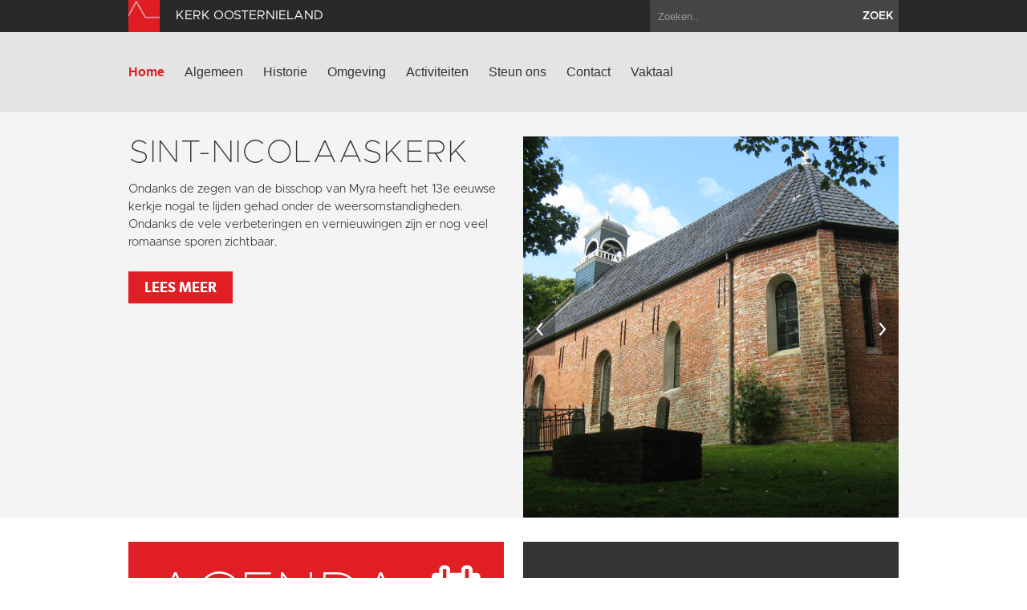

--- FILE ---
content_type: text/html; charset=utf-8
request_url: https://www.kerkoosternieland.nl/
body_size: 4333
content:
<!DOCTYPE html>
<html lang="en">
  <head>
    <title>Kerk Oosternieland | Home</title>

    <meta charset="utf-8">
    <meta name="viewport" content="width=device-width, initial-scale=1.0">
    <meta name="description" content="">
    <meta name="keywords" content="">
    <meta name="author" content="">

    <link href="//maxcdn.bootstrapcdn.com/font-awesome/4.2.0/css/font-awesome.min.css" rel="stylesheet">

    <link rel="shortcut icon" href="https://www.kerkoosternieland.nl/assets/img/favicon.ico" type="image/x-icon" />

    <link href="/assets/css/app.css?id=9418b38d15f0c8f9994d1cc9e6b74bd8" rel="stylesheet" media="screen">

    <script type="text/javascript">
        var siteInfo = {"id":43,"church_id":29,"name":"Kerk Oosternieland","domain":"https:\/\/www.kerkoosternieland.nl\/","theme_id":1,"place":"Oosternieland","characteristic":"Ondanks de zegen van de bisschop van Myra heeft het 13e eeuwse kerkje nogal te lijden gehad onder de weersomstandigheden. Het muurwerk, zeker de westgevel heeft veel te verduren gehad, in 1843 is deze vernieuwd. Binnen zijn de vier stenen meloenvormige koepelgewelven bewaard gebleven. De gewelven hebben beschilderde (13 eeuwse en 15e eeuwse) ronde ribben die samen komen in sluitringen. De dakruiter uit de 19e eeuw is bij de laatste restauratie teruggebracht naar de oorspronkelijke vorm. Bij de restauratie van 1985-87 heeft men zoveel mogelijk de oorspronkelijke toestand willen herstellen en is de 'genius loci' bewaard gebleven.","description":"","use":"Naast de reguliere diensten zijn er voorstellingen en kleine concerten.","geolocation":"53.4041,6.748885","address":"Oosternielandsterweg 12, Oosternieland","key_address":"Oosternielandsterweg 16, Oosternieland; 06-1202 1352 Oosternielandsterweg 10, Oosternieland; 06-5098 8546 Oosternielandsterweg 36, Oosternieland; 06-2928 6922","story_title":"Het altaarblad van Oosternieland","story_text":"","story_url":"https:\/\/www.groningerkerken.nl\/nl\/kennisbank\/verhalen-groninger-kerken\/O\/4\/","issuucode":"","organ_text":"Het kabinetorgel uit 1805 is gebouwd door Albertus van Gruisen, leerling van Hinz. In de loop der jaren veel aan het orgel gewijzigd, onder andere door de heer Dekker (1921) en de firma Verschueren (1928) In 1989-1990 werd het instrument door gebr. Reil totaal gereconstrueerd onder advies van Klaas Bolt. Het instrument heeft \u00e9\u00e9n manuaal en vijf stemmen, waarvan twee alleen voor de discant.","organ_img":"","organ_video":"","organ_audio_video_description":"","contact_email":"johanenanjadewinter@gmail.com","show_contact_form":true,"visible":1,"default_content":1,"panorama":"{\"panoramafoto\":\"https:\\\/\\\/www.groningerkerken.nl\\\/panorama\\\/oosternieland\\\/oosternieland.htm\"}","panorama_text":"","extra_js":"<!-- AddThis Smart Layers BEGIN -->\r\n<!-- Go to http:\/\/www.addthis.com\/get\/smart-layers to customize -->\r\n<script type=\"text\/javascript\" src=\"\/\/s7.addthis.com\/js\/300\/addthis_widget.js#pubid=ra-5293b51d1a9c4888\"><\/script>\r\n<script type=\"text\/javascript\">\r\n  addthis.layers({\r\n    'theme' : 'transparent',\r\n    'share' : {\r\n      'position' : 'left',\r\n      'numPreferredServices' : 5\r\n    }   \r\n  });\r\n<\/script>\r\n<!-- AddThis Smart Layers END -->\r\n","captcha_public_key":"6LeP6v4SAAAAAJdEc1DRE7l5VkKQPozUK2ZWmbrI","cleantalk_key":"uma4yrynysa4","b2b":0,"b2b_text":"","b2b_link":"","paid":0,"analytics_code":"UA-87581165-48","downloads":"{\"item\":[{\"src\":\"https:\\\/\\\/www.groningerkerken.nl\\\/downloads\\\/oosternieland_kerkbeschrijving_2021_herz_versie.pdf\",\"titel\":\"Uitgebreide kerkbeschrijving\"},{\"src\":\"https:\\\/\\\/www.groningerkerken.nl\\\/downloads\\\/sogk_folder_kerk_oosternieland_lr.pdf\",\"titel\":\"Folder kerk Oosternieland\"},{\"src\":\"https:\\\/\\\/www.groningerkerken.nl\\\/downloads\\\/nicolaas_van_myra.pdf\",\"titel\":\"Verbonden heilige: Nicolaas van Myra\"}]}","tikkie_id":"rWDfQf6jZVKXNYDKQ5YAtG","tikkie_url":"https:\/\/tikkie.me\/pay\/SOGK\/rWDfQf6jZVKXNYDKQ5YAtG","tikkie_expires_at":"2049-12-31T23:00:00.000000Z","created_at":"2013-10-08T09:25:30.000000Z","updated_at":"2026-01-05T11:30:13.000000Z"};
        var siteTheme = 'red';
    </script>
  </head>

  <body class="theme-red">
    <div class="modal fade" id="editModal">Laden...</div>

    <div id="wrap">
        <header>
            <div class="top-bar">
                <div class="container">
                    <a class="brand" href="/"><img src="https://www.kerkoosternieland.nl/assets/img/sogk_logo.png" alt="" class="icon"><span>Kerk Oosternieland</span></a>
                    <form method="GET" action="https://www.kerkoosternieland.nl/zoeken" accept-charset="UTF-8" class="pull-right">
                        <div class="input-append">
                            <input class="span2" name="keyword" type="text" placeholder="Zoeken..">
                            <button class="btn" type="submit">zoek</button>
                        </div>
                    </form>
                </div>
            </div>
            <div class="navigation">
                <div class="container">
                    <div class="navbar">
                        <button type="button" class="btn btn-navbar" data-toggle="collapse" data-target=".nav-collapse">
                            <span class="icon-bar"></span>
                            <span class="icon-bar"></span>
                            <span class="icon-bar"></span>
                        </button>
                        <div class="nav-collapse collapse">

                                                            <ul class="nav ">
                                                                                                                <li class="active"><a href="https://www.kerkoosternieland.nl/home">Home</a></li>
                                                                            <li><a href="https://www.kerkoosternieland.nl/algemeen">Algemeen</a></li>
                                                                            <li><a href="https://www.kerkoosternieland.nl/historie">Historie</a></li>
                                                                            <li><a href="https://www.kerkoosternieland.nl/omgeving">Omgeving</a></li>
                                                                            <li><a href="https://www.kerkoosternieland.nl/activiteiten">Activiteiten</a></li>
                                                                            <li><a href="https://www.kerkoosternieland.nl/steun-ons">Steun ons</a></li>
                                                                            <li><a href="https://www.kerkoosternieland.nl/contact">Contact</a></li>
                                                                                                                <li><a href="https://www.kerkoosternieland.nl/vaktaal">Vaktaal</a></li>
                                                                    </ul>
                            
                        </div>
                        <a class="brand" href="/">
                            <span>Kerk Oosternieland</span>
                            <img src="https://www.kerkoosternieland.nl/assets/img/sogk_logo.png" alt="" class="icon">
                        </a>
                    </div>
                </div>
            </div>
        </header>

        
        <div class="parse-lemma">
    <section class="home-intro">
        <div class="container">
            <div class="row-fluid">
                <div class="span6">
                    <article >
                                                <h1>Sint-Nicolaaskerk</h1>
                        <p>Ondanks de zegen van de bisschop van Myra heeft het 13e eeuwse kerkje nogal te lijden gehad onder de weersomstandigheden. Ondanks de vele verbeteringen en vernieuwingen zijn er nog veel romaanse sporen zichtbaar.</p>

                                                    <a class="btn btn-danger" href="https://www.kerkoosternieland.nl/algemeen"  >Lees meer</a>
                                            </article>
                                    </div>
                                    <div class="span6 carousel ">
                                                <div id="myCarousel" class="carousel slide">

                            <div class="carousel-inner">
                                                                                                    <div class="item active">
                                        <img src="/images/page_images/17905_620x630_crop.png" alt="">
                                    </div>
                                                                                                        <div class="item ">
                                        <img src="/images/page_images/17903_620x630_crop.jpg" alt="">
                                    </div>
                                                                                                        <div class="item ">
                                        <img src="/images/page_images/17901_620x630_crop.jpg" alt="">
                                    </div>
                                                                                                        <div class="item ">
                                        <img src="/images/page_images/17902_620x630_crop.jpg" alt="">
                                    </div>
                                                                                                        <div class="item ">
                                        <img src="/images/page_images/17904_620x630_crop.png" alt="">
                                    </div>
                                                                                                </div>

                            <a class="left carousel-control" href="#myCarousel" data-slide="prev">&lsaquo;</a>
                            <a class="right carousel-control" href="#myCarousel" data-slide="next">&rsaquo;</a>
                        </div>
                    </div>
                            </div>
        </div>
    </section>

    <section class="home-tiles">
        <div class="container">
            <div class="row-fluid">
                <div class="span6">
                                            <article class="tile clearfix red event event-block-home with-btn" data-mh="my-group">
                            <div class="pull-left">
                                <h1>Agenda</h1>
                            </div>
                            <div class="pull-right">
                                <i class="fa fa-calendar"></i>
                            </div>
                            <p>In veel van de SOGK-kerken worden met regelmaat activiteiten georganiseerd. In de agenda vindt u hiervan een overzicht.</p>
                            <a href="/activiteiten" class="btn btn-default">Bekijk agenda</a>
                        </article>
                                    </div>
                <div class="span6">
                                            <article class="tile gray clearfix" data-mh="my-group">
                            <iframe width="100%" height="315" src="https://www.youtube.com/embed/5__BIuEAWMY" frameborder="0" allowfullscreen  class="home-video-with-button"  ></iframe>
                                                            <a href="https://www.groningerkerken.nl/nl/sogk/word-nu-donateur" target="_blank" class="btn btn-default">Blijf je verwonderen</a>
                                                    </article>
                                    </div>
            </div>
        </div>
    </section>

    <section class="home-map">
        <div id="map_home"></div>
    </section>
</div>
      <div id="push"></div>
    </div>

    <section class="footer-newsletter">
        <iframe width="100%" height="350" src="https://app.cloudmailer.nl/forms/mClWYmR8uIEEm0NhNhIIZA%253D%253D/view" frameborder="0"></iframe>
    </section>

    <section class="footer-social">
        <div class="footer-social__inner">
            <span>Volg ons op social media:</span>
                            <a href="https://www.facebook.com/GroningerKerken" target="_blank"><i class="fa fa-facebook-square"></i></a>
                        <a href="https://twitter.com/groningerkerken" target="_blank"><i class="fa fa-twitter"></i></a>
        </p>
    </section>
    <footer>
        <div class="container">
            <div class="row-fluid">
                <div class="span7">
                    <img src="https://www.kerkoosternieland.nl/assets/img/sogk_logo.png" alt="" class="icon">
                    &copy; 2026 Kerk Oosternieland &amp; Stichting Oude Groninger Kerken
                </div>
                <div class="span5">
                    <ul class="pull-right">
                        <li><a href="/colofon">Colofon</a></li>
                        <li><a href="/disclaimer">Disclaimer</a></li>
                        <li><a href="/privacy">Privacy</a></li>
                                                    <li><a href="https://www.kerkoosternieland.nl/login" data-toggle="modal" data-target="#editModal">Inloggen</a></li>
                                            </ul>
                </div>
            </div>
        </div>
    </footer>

    <script>var CKEDITOR_BASEPATH = '/assets/js/ckeditor/';</script>
    <script src="//maps.google.com/maps/api/js?key=AIzaSyAx4_0ao83pph8LWsZia0f9rtgcrMdJJwk"></script>
    <script src="/assets/js/app.js?id=fcf34edb586cc952f70fe1a732ed8d01"></script>

    
    
            <!-- AddThis Smart Layers BEGIN -->
<!-- Go to http://www.addthis.com/get/smart-layers to customize -->
<script type="text/javascript" src="//s7.addthis.com/js/300/addthis_widget.js#pubid=ra-5293b51d1a9c4888"></script>
<script type="text/javascript">
  addthis.layers({
    'theme' : 'transparent',
    'share' : {
      'position' : 'left',
      'numPreferredServices' : 5
    }   
  });
</script>
<!-- AddThis Smart Layers END -->

    
            <script>
          (function(i,s,o,g,r,a,m){i['GoogleAnalyticsObject']=r;i[r]=i[r]||function(){
          (i[r].q=i[r].q||[]).push(arguments)},i[r].l=1*new Date();a=s.createElement(o),
          m=s.getElementsByTagName(o)[0];a.async=1;a.src=g;m.parentNode.insertBefore(a,m)
          })(window,document,'script','https://www.google-analytics.com/analytics.js','ga');

          ga('create', 'UA-87581165-48', 'auto');
          ga('send', 'pageview');
        </script>
    
  </body>
</html>


--- FILE ---
content_type: text/plain
request_url: https://www.google-analytics.com/j/collect?v=1&_v=j102&a=294701492&t=pageview&_s=1&dl=https%3A%2F%2Fwww.kerkoosternieland.nl%2F&ul=en-us%40posix&dt=Kerk%20Oosternieland%20%7C%20Home&sr=1280x720&vp=1280x720&_u=IEBAAEABAAAAACAAI~&jid=204141219&gjid=1914927070&cid=225101353.1769376529&tid=UA-87581165-48&_gid=1185966394.1769376529&_r=1&_slc=1&z=1888384988
body_size: -452
content:
2,cG-PG4NWV7KHG